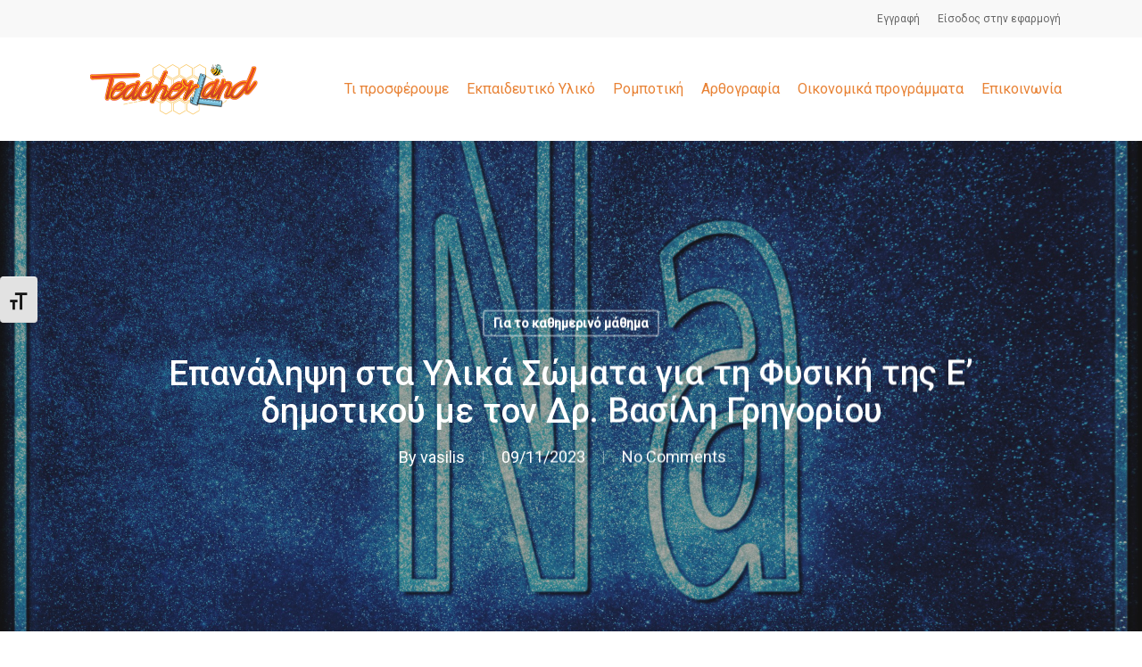

--- FILE ---
content_type: text/html; charset=UTF-8
request_url: https://www.teacherland.gr/2023/11/09/%CF%85%CE%BB%CE%B9%CE%BA%CE%AC-%CF%83%CF%8E%CE%BC%CE%B1%CF%84%CE%B1-%CF%86%CF%85%CF%83%CE%B9%CE%BA%CE%AE-%CF%84%CE%B7%CF%82-%CE%B5-%CE%B4%CE%B7%CE%BC%CE%BF%CF%84%CE%B9-2/
body_size: 78457
content:
<!doctype html>
<html lang="el" class="no-js">
<head>
	<meta charset="UTF-8">
	<meta name="viewport" content="width=device-width, initial-scale=1, maximum-scale=1, user-scalable=0" />
	<!-- This site is optimized with the Yoast SEO plugin v16.1.1 - https://yoast.com/wordpress/plugins/seo/ -->
	<title>Επανάληψη Υλικά Σώματα Φυσική της Ε δημοτικού με τον Δρ. Βασίλη Γρηγορίου</title>
	<meta name="description" content="Μια επανάληψη στην ενότητα που αφορά τα υλικά σώματα στα Φυσικά της πέμπτης. Περιλαμβάνει έννοιες όπως η μάζα, ο όγκος και η πυκνότητα. Ότι πρέπει για μια γρήγορη επανάληψη για κάθε διαγώνισμα στην ενότητα!" />
	<meta name="robots" content="index, follow, max-snippet:-1, max-image-preview:large, max-video-preview:-1" />
	<link rel="canonical" href="https://www.teacherland.gr/2023/11/09/υλικά-σώματα-φυσική-της-ε-δημοτι-2/" />
	<meta property="og:locale" content="el_GR" />
	<meta property="og:type" content="article" />
	<meta property="og:title" content="Επανάληψη Υλικά Σώματα Φυσική της Ε δημοτικού με τον Δρ. Βασίλη Γρηγορίου" />
	<meta property="og:description" content="Μια επανάληψη στην ενότητα που αφορά τα υλικά σώματα στα Φυσικά της πέμπτης. Περιλαμβάνει έννοιες όπως η μάζα, ο όγκος και η πυκνότητα. Ότι πρέπει για μια γρήγορη επανάληψη για κάθε διαγώνισμα στην ενότητα!" />
	<meta property="og:url" content="https://www.teacherland.gr/2023/11/09/υλικά-σώματα-φυσική-της-ε-δημοτι-2/" />
	<meta property="og:site_name" content="Teacherland:" />
	<meta property="article:publisher" content="https://www.facebook.com/teacherland.gr" />
	<meta property="article:published_time" content="2023-11-09T10:29:41+00:00" />
	<meta property="article:modified_time" content="2023-11-05T15:21:17+00:00" />
	<meta property="og:image" content="https://www.teacherland.gr/wp-content/uploads/2023/11/επανάληψη-υλικά-σώματα-scaled.jpg" />
	<meta property="og:image:width" content="2560" />
	<meta property="og:image:height" content="2560" />
	<meta name="twitter:card" content="summary_large_image" />
	<meta name="twitter:label1" content="Συντάχθηκε από">
	<meta name="twitter:data1" content="vasilis">
	<meta name="twitter:label2" content="εκτιμώμενος χρόνος διαβάσματος">
	<meta name="twitter:data2" content="1 λεπτό">
	<script type="application/ld+json" class="yoast-schema-graph">{"@context":"https://schema.org","@graph":[{"@type":"Organization","@id":"https://www.teacherland.gr/#organization","name":"teacherland.gr","url":"https://www.teacherland.gr/","sameAs":["https://www.facebook.com/teacherland.gr","https://www.instagram.com/teacherlandedu/","https://www.youtube.com/teacherlandeducation"],"logo":{"@type":"ImageObject","@id":"https://www.teacherland.gr/#logo","inLanguage":"el","url":"https://i0.wp.com/www.teacherland.gr/wp-content/uploads/2020/03/logo.png?fit=419%2C120&ssl=1","contentUrl":"https://i0.wp.com/www.teacherland.gr/wp-content/uploads/2020/03/logo.png?fit=419%2C120&ssl=1","width":419,"height":120,"caption":"teacherland.gr"},"image":{"@id":"https://www.teacherland.gr/#logo"}},{"@type":"WebSite","@id":"https://www.teacherland.gr/#website","url":"https://www.teacherland.gr/","name":"Teacherland:","description":"\u0395\u03ba\u03c0\u03b1\u03b9\u03b4\u03b5\u03c5\u03c4\u03b9\u03ba\u03cc \u03a5\u03bb\u03b9\u03ba\u03cc \u03b3\u03b9\u03b1 \u03bc\u03b1\u03b8\u03b7\u03c4\u03ad\u03c2 \u03b3\u03b9\u03b1 \u03b5\u03ba\u03c0\u03b1\u03b9\u03b4\u03b5\u03c5\u03c4\u03b9\u03ba\u03bf\u03cd\u03c2, \u03c1\u03bf\u03bc\u03c0\u03bf\u03c4\u03b9\u03ba\u03ae","publisher":{"@id":"https://www.teacherland.gr/#organization"},"potentialAction":[{"@type":"SearchAction","target":"https://www.teacherland.gr/?s={search_term_string}","query-input":"required name=search_term_string"}],"inLanguage":"el"},{"@type":"ImageObject","@id":"https://www.teacherland.gr/2023/11/09/%cf%85%ce%bb%ce%b9%ce%ba%ce%ac-%cf%83%cf%8e%ce%bc%ce%b1%cf%84%ce%b1-%cf%86%cf%85%cf%83%ce%b9%ce%ba%ce%ae-%cf%84%ce%b7%cf%82-%ce%b5-%ce%b4%ce%b7%ce%bc%ce%bf%cf%84%ce%b9-2/#primaryimage","inLanguage":"el","url":"https://www.teacherland.gr/wp-content/uploads/2023/11/\u03b5\u03c0\u03b1\u03bd\u03ac\u03bb\u03b7\u03c8\u03b7-\u03c5\u03bb\u03b9\u03ba\u03ac-\u03c3\u03ce\u03bc\u03b1\u03c4\u03b1-scaled.jpg","contentUrl":"https://www.teacherland.gr/wp-content/uploads/2023/11/\u03b5\u03c0\u03b1\u03bd\u03ac\u03bb\u03b7\u03c8\u03b7-\u03c5\u03bb\u03b9\u03ba\u03ac-\u03c3\u03ce\u03bc\u03b1\u03c4\u03b1-scaled.jpg","width":2560,"height":2560,"caption":"\u039f \u0392\u03b1\u03c3\u03af\u03bb\u03b7 \u0393\u03c1\u03b7\u03b3\u03bf\u03c1\u03af\u03bf\u03c5 \u03b5\u03be\u03b7\u03b3\u03b5\u03af \u03c3\u03b5 \u03ad\u03bd\u03b1 \u03b2\u03b9\u03bd\u03c4\u03b5\u03bf\u03bc\u03ac\u03b8\u03b7\u03bc\u03b1 \u03c4\u03b1 \u03c5\u03bb\u03b9\u03ba\u03ac \u03c3\u03ce\u03bc\u03b1\u03c4\u03b1, \u03c4\u03bf\u03bd \u03cc\u03b3\u03ba\u03bf, \u03c4\u03b7 \u03bc\u03ac\u03b6\u03b1, \u03c4\u03b7\u03bd \u03c0\u03c5\u03ba\u03bd\u03cc\u03c4\u03b7\u03c4\u03b1"},{"@type":"WebPage","@id":"https://www.teacherland.gr/2023/11/09/%cf%85%ce%bb%ce%b9%ce%ba%ce%ac-%cf%83%cf%8e%ce%bc%ce%b1%cf%84%ce%b1-%cf%86%cf%85%cf%83%ce%b9%ce%ba%ce%ae-%cf%84%ce%b7%cf%82-%ce%b5-%ce%b4%ce%b7%ce%bc%ce%bf%cf%84%ce%b9-2/#webpage","url":"https://www.teacherland.gr/2023/11/09/%cf%85%ce%bb%ce%b9%ce%ba%ce%ac-%cf%83%cf%8e%ce%bc%ce%b1%cf%84%ce%b1-%cf%86%cf%85%cf%83%ce%b9%ce%ba%ce%ae-%cf%84%ce%b7%cf%82-%ce%b5-%ce%b4%ce%b7%ce%bc%ce%bf%cf%84%ce%b9-2/","name":"\u0395\u03c0\u03b1\u03bd\u03ac\u03bb\u03b7\u03c8\u03b7 \u03a5\u03bb\u03b9\u03ba\u03ac \u03a3\u03ce\u03bc\u03b1\u03c4\u03b1 \u03a6\u03c5\u03c3\u03b9\u03ba\u03ae \u03c4\u03b7\u03c2 \u0395 \u03b4\u03b7\u03bc\u03bf\u03c4\u03b9\u03ba\u03bf\u03cd \u03bc\u03b5 \u03c4\u03bf\u03bd \u0394\u03c1. \u0392\u03b1\u03c3\u03af\u03bb\u03b7 \u0393\u03c1\u03b7\u03b3\u03bf\u03c1\u03af\u03bf\u03c5","isPartOf":{"@id":"https://www.teacherland.gr/#website"},"primaryImageOfPage":{"@id":"https://www.teacherland.gr/2023/11/09/%cf%85%ce%bb%ce%b9%ce%ba%ce%ac-%cf%83%cf%8e%ce%bc%ce%b1%cf%84%ce%b1-%cf%86%cf%85%cf%83%ce%b9%ce%ba%ce%ae-%cf%84%ce%b7%cf%82-%ce%b5-%ce%b4%ce%b7%ce%bc%ce%bf%cf%84%ce%b9-2/#primaryimage"},"datePublished":"2023-11-09T10:29:41+00:00","dateModified":"2023-11-05T15:21:17+00:00","description":"\u039c\u03b9\u03b1 \u03b5\u03c0\u03b1\u03bd\u03ac\u03bb\u03b7\u03c8\u03b7 \u03c3\u03c4\u03b7\u03bd \u03b5\u03bd\u03cc\u03c4\u03b7\u03c4\u03b1 \u03c0\u03bf\u03c5 \u03b1\u03c6\u03bf\u03c1\u03ac \u03c4\u03b1 \u03c5\u03bb\u03b9\u03ba\u03ac \u03c3\u03ce\u03bc\u03b1\u03c4\u03b1 \u03c3\u03c4\u03b1 \u03a6\u03c5\u03c3\u03b9\u03ba\u03ac \u03c4\u03b7\u03c2 \u03c0\u03ad\u03bc\u03c0\u03c4\u03b7\u03c2. \u03a0\u03b5\u03c1\u03b9\u03bb\u03b1\u03bc\u03b2\u03ac\u03bd\u03b5\u03b9 \u03ad\u03bd\u03bd\u03bf\u03b9\u03b5\u03c2 \u03cc\u03c0\u03c9\u03c2 \u03b7 \u03bc\u03ac\u03b6\u03b1, \u03bf \u03cc\u03b3\u03ba\u03bf\u03c2 \u03ba\u03b1\u03b9 \u03b7 \u03c0\u03c5\u03ba\u03bd\u03cc\u03c4\u03b7\u03c4\u03b1. \u038c\u03c4\u03b9 \u03c0\u03c1\u03ad\u03c0\u03b5\u03b9 \u03b3\u03b9\u03b1 \u03bc\u03b9\u03b1 \u03b3\u03c1\u03ae\u03b3\u03bf\u03c1\u03b7 \u03b5\u03c0\u03b1\u03bd\u03ac\u03bb\u03b7\u03c8\u03b7 \u03b3\u03b9\u03b1 \u03ba\u03ac\u03b8\u03b5 \u03b4\u03b9\u03b1\u03b3\u03ce\u03bd\u03b9\u03c3\u03bc\u03b1 \u03c3\u03c4\u03b7\u03bd \u03b5\u03bd\u03cc\u03c4\u03b7\u03c4\u03b1!","breadcrumb":{"@id":"https://www.teacherland.gr/2023/11/09/%cf%85%ce%bb%ce%b9%ce%ba%ce%ac-%cf%83%cf%8e%ce%bc%ce%b1%cf%84%ce%b1-%cf%86%cf%85%cf%83%ce%b9%ce%ba%ce%ae-%cf%84%ce%b7%cf%82-%ce%b5-%ce%b4%ce%b7%ce%bc%ce%bf%cf%84%ce%b9-2/#breadcrumb"},"inLanguage":"el","potentialAction":[{"@type":"ReadAction","target":["https://www.teacherland.gr/2023/11/09/%cf%85%ce%bb%ce%b9%ce%ba%ce%ac-%cf%83%cf%8e%ce%bc%ce%b1%cf%84%ce%b1-%cf%86%cf%85%cf%83%ce%b9%ce%ba%ce%ae-%cf%84%ce%b7%cf%82-%ce%b5-%ce%b4%ce%b7%ce%bc%ce%bf%cf%84%ce%b9-2/"]}]},{"@type":"BreadcrumbList","@id":"https://www.teacherland.gr/2023/11/09/%cf%85%ce%bb%ce%b9%ce%ba%ce%ac-%cf%83%cf%8e%ce%bc%ce%b1%cf%84%ce%b1-%cf%86%cf%85%cf%83%ce%b9%ce%ba%ce%ae-%cf%84%ce%b7%cf%82-%ce%b5-%ce%b4%ce%b7%ce%bc%ce%bf%cf%84%ce%b9-2/#breadcrumb","itemListElement":[{"@type":"ListItem","position":1,"item":{"@type":"WebPage","@id":"https://www.teacherland.gr/","url":"https://www.teacherland.gr/","name":"\u0391\u03c1\u03c7\u03b9\u03ba\u03ae"}},{"@type":"ListItem","position":2,"item":{"@type":"WebPage","@id":"https://www.teacherland.gr/2023/11/09/%cf%85%ce%bb%ce%b9%ce%ba%ce%ac-%cf%83%cf%8e%ce%bc%ce%b1%cf%84%ce%b1-%cf%86%cf%85%cf%83%ce%b9%ce%ba%ce%ae-%cf%84%ce%b7%cf%82-%ce%b5-%ce%b4%ce%b7%ce%bc%ce%bf%cf%84%ce%b9-2/","url":"https://www.teacherland.gr/2023/11/09/%cf%85%ce%bb%ce%b9%ce%ba%ce%ac-%cf%83%cf%8e%ce%bc%ce%b1%cf%84%ce%b1-%cf%86%cf%85%cf%83%ce%b9%ce%ba%ce%ae-%cf%84%ce%b7%cf%82-%ce%b5-%ce%b4%ce%b7%ce%bc%ce%bf%cf%84%ce%b9-2/","name":"\u0395\u03c0\u03b1\u03bd\u03ac\u03bb\u03b7\u03c8\u03b7 \u03c3\u03c4\u03b1 \u03a5\u03bb\u03b9\u03ba\u03ac \u03a3\u03ce\u03bc\u03b1\u03c4\u03b1 \u03b3\u03b9\u03b1 \u03c4\u03b7 \u03a6\u03c5\u03c3\u03b9\u03ba\u03ae \u03c4\u03b7\u03c2 \u0395&#8217; \u03b4\u03b7\u03bc\u03bf\u03c4\u03b9\u03ba\u03bf\u03cd \u03bc\u03b5 \u03c4\u03bf\u03bd \u0394\u03c1. \u0392\u03b1\u03c3\u03af\u03bb\u03b7 \u0393\u03c1\u03b7\u03b3\u03bf\u03c1\u03af\u03bf\u03c5"}}]},{"@type":"Article","@id":"https://www.teacherland.gr/2023/11/09/%cf%85%ce%bb%ce%b9%ce%ba%ce%ac-%cf%83%cf%8e%ce%bc%ce%b1%cf%84%ce%b1-%cf%86%cf%85%cf%83%ce%b9%ce%ba%ce%ae-%cf%84%ce%b7%cf%82-%ce%b5-%ce%b4%ce%b7%ce%bc%ce%bf%cf%84%ce%b9-2/#article","isPartOf":{"@id":"https://www.teacherland.gr/2023/11/09/%cf%85%ce%bb%ce%b9%ce%ba%ce%ac-%cf%83%cf%8e%ce%bc%ce%b1%cf%84%ce%b1-%cf%86%cf%85%cf%83%ce%b9%ce%ba%ce%ae-%cf%84%ce%b7%cf%82-%ce%b5-%ce%b4%ce%b7%ce%bc%ce%bf%cf%84%ce%b9-2/#webpage"},"author":{"@id":"https://www.teacherland.gr/#/schema/person/6ec3052430dec29794992a37a5a1bcfb"},"headline":"\u0395\u03c0\u03b1\u03bd\u03ac\u03bb\u03b7\u03c8\u03b7 \u03c3\u03c4\u03b1 \u03a5\u03bb\u03b9\u03ba\u03ac \u03a3\u03ce\u03bc\u03b1\u03c4\u03b1 \u03b3\u03b9\u03b1 \u03c4\u03b7 \u03a6\u03c5\u03c3\u03b9\u03ba\u03ae \u03c4\u03b7\u03c2 \u0395&#8217; \u03b4\u03b7\u03bc\u03bf\u03c4\u03b9\u03ba\u03bf\u03cd \u03bc\u03b5 \u03c4\u03bf\u03bd \u0394\u03c1. \u0392\u03b1\u03c3\u03af\u03bb\u03b7 \u0393\u03c1\u03b7\u03b3\u03bf\u03c1\u03af\u03bf\u03c5","datePublished":"2023-11-09T10:29:41+00:00","dateModified":"2023-11-05T15:21:17+00:00","mainEntityOfPage":{"@id":"https://www.teacherland.gr/2023/11/09/%cf%85%ce%bb%ce%b9%ce%ba%ce%ac-%cf%83%cf%8e%ce%bc%ce%b1%cf%84%ce%b1-%cf%86%cf%85%cf%83%ce%b9%ce%ba%ce%ae-%cf%84%ce%b7%cf%82-%ce%b5-%ce%b4%ce%b7%ce%bc%ce%bf%cf%84%ce%b9-2/#webpage"},"publisher":{"@id":"https://www.teacherland.gr/#organization"},"image":{"@id":"https://www.teacherland.gr/2023/11/09/%cf%85%ce%bb%ce%b9%ce%ba%ce%ac-%cf%83%cf%8e%ce%bc%ce%b1%cf%84%ce%b1-%cf%86%cf%85%cf%83%ce%b9%ce%ba%ce%ae-%cf%84%ce%b7%cf%82-%ce%b5-%ce%b4%ce%b7%ce%bc%ce%bf%cf%84%ce%b9-2/#primaryimage"},"keywords":"\u03b2\u03b9\u03bd\u03c4\u03b5\u03bf\u03bc\u03ac\u03b8\u03b7\u03bc\u03b1,\u0393\u03c1\u03b7\u03b3\u03bf\u03c1\u03af\u03bf\u03c5,\u03c6\u03c5\u03c3\u03b9\u03ba\u03ae","articleSection":"\u0393\u03b9\u03b1 \u03c4\u03bf \u03ba\u03b1\u03b8\u03b7\u03bc\u03b5\u03c1\u03b9\u03bd\u03cc \u03bc\u03ac\u03b8\u03b7\u03bc\u03b1","inLanguage":"el"},{"@type":"Person","@id":"https://www.teacherland.gr/#/schema/person/6ec3052430dec29794992a37a5a1bcfb","name":"vasilis","image":{"@type":"ImageObject","@id":"https://www.teacherland.gr/#personlogo","inLanguage":"el","url":"https://secure.gravatar.com/avatar/c614f58ff63980c98d0475e31681838b?s=96&d=mm&r=g","contentUrl":"https://secure.gravatar.com/avatar/c614f58ff63980c98d0475e31681838b?s=96&d=mm&r=g","caption":"vasilis"}}]}</script>
	<!-- / Yoast SEO plugin. -->


<link rel='dns-prefetch' href='//fonts.googleapis.com' />
<link rel='dns-prefetch' href='//s.w.org' />
<link rel="alternate" type="application/rss+xml" title="Ροή RSS &raquo; Teacherland:" href="https://www.teacherland.gr/feed/" />
<link rel="alternate" type="application/rss+xml" title="Ροή Σχολίων &raquo; Teacherland:" href="https://www.teacherland.gr/comments/feed/" />
<link rel="alternate" type="application/rss+xml" title="Ροή Σχολίων Επανάληψη στα Υλικά Σώματα για τη Φυσική της Ε&#8217; δημοτικού με τον Δρ. Βασίλη Γρηγορίου &raquo; Teacherland:" href="https://www.teacherland.gr/2023/11/09/%cf%85%ce%bb%ce%b9%ce%ba%ce%ac-%cf%83%cf%8e%ce%bc%ce%b1%cf%84%ce%b1-%cf%86%cf%85%cf%83%ce%b9%ce%ba%ce%ae-%cf%84%ce%b7%cf%82-%ce%b5-%ce%b4%ce%b7%ce%bc%ce%bf%cf%84%ce%b9-2/feed/" />
		<script type="text/javascript">
			window._wpemojiSettings = {"baseUrl":"https:\/\/s.w.org\/images\/core\/emoji\/13.0.0\/72x72\/","ext":".png","svgUrl":"https:\/\/s.w.org\/images\/core\/emoji\/13.0.0\/svg\/","svgExt":".svg","source":{"concatemoji":"https:\/\/www.teacherland.gr\/wp-includes\/js\/wp-emoji-release.min.js?ver=5.5.17"}};
			!function(e,a,t){var n,r,o,i=a.createElement("canvas"),p=i.getContext&&i.getContext("2d");function s(e,t){var a=String.fromCharCode;p.clearRect(0,0,i.width,i.height),p.fillText(a.apply(this,e),0,0);e=i.toDataURL();return p.clearRect(0,0,i.width,i.height),p.fillText(a.apply(this,t),0,0),e===i.toDataURL()}function c(e){var t=a.createElement("script");t.src=e,t.defer=t.type="text/javascript",a.getElementsByTagName("head")[0].appendChild(t)}for(o=Array("flag","emoji"),t.supports={everything:!0,everythingExceptFlag:!0},r=0;r<o.length;r++)t.supports[o[r]]=function(e){if(!p||!p.fillText)return!1;switch(p.textBaseline="top",p.font="600 32px Arial",e){case"flag":return s([127987,65039,8205,9895,65039],[127987,65039,8203,9895,65039])?!1:!s([55356,56826,55356,56819],[55356,56826,8203,55356,56819])&&!s([55356,57332,56128,56423,56128,56418,56128,56421,56128,56430,56128,56423,56128,56447],[55356,57332,8203,56128,56423,8203,56128,56418,8203,56128,56421,8203,56128,56430,8203,56128,56423,8203,56128,56447]);case"emoji":return!s([55357,56424,8205,55356,57212],[55357,56424,8203,55356,57212])}return!1}(o[r]),t.supports.everything=t.supports.everything&&t.supports[o[r]],"flag"!==o[r]&&(t.supports.everythingExceptFlag=t.supports.everythingExceptFlag&&t.supports[o[r]]);t.supports.everythingExceptFlag=t.supports.everythingExceptFlag&&!t.supports.flag,t.DOMReady=!1,t.readyCallback=function(){t.DOMReady=!0},t.supports.everything||(n=function(){t.readyCallback()},a.addEventListener?(a.addEventListener("DOMContentLoaded",n,!1),e.addEventListener("load",n,!1)):(e.attachEvent("onload",n),a.attachEvent("onreadystatechange",function(){"complete"===a.readyState&&t.readyCallback()})),(n=t.source||{}).concatemoji?c(n.concatemoji):n.wpemoji&&n.twemoji&&(c(n.twemoji),c(n.wpemoji)))}(window,document,window._wpemojiSettings);
		</script>
		<style type="text/css">
img.wp-smiley,
img.emoji {
	display: inline !important;
	border: none !important;
	box-shadow: none !important;
	height: 1em !important;
	width: 1em !important;
	margin: 0 .07em !important;
	vertical-align: -0.1em !important;
	background: none !important;
	padding: 0 !important;
}
</style>
	<link rel='stylesheet' id='wp-block-library-css'  href='https://www.teacherland.gr/wp-includes/css/dist/block-library/style.min.css?ver=5.5.17' type='text/css' media='all' />
<link rel='stylesheet' id='ui-font-css'  href='https://www.teacherland.gr/wp-content/plugins/wp-accessibility/toolbar/fonts/css/a11y-toolbar.css?ver=1.7.7' type='text/css' media='all' />
<link rel='stylesheet' id='ui-a11y-css'  href='https://www.teacherland.gr/wp-content/plugins/wp-accessibility/toolbar/css/a11y.css?ver=1.7.7' type='text/css' media='all' />
<link rel='stylesheet' id='ui-fontsize.css-css'  href='https://www.teacherland.gr/wp-content/plugins/wp-accessibility/toolbar/css/a11y-fontsize.css?ver=1.7.7' type='text/css' media='all' />
<style id='ui-fontsize.css-inline-css' type='text/css'>
html { --wpa-font-size: clamp( 24px, 1.5rem, 36px ); --wpa-h1-size : clamp( 48px, 3rem, 72px ); --wpa-h2-size : clamp( 40px, 2.5rem, 60px ); --wpa-h3-size : clamp( 32px, 2rem, 48px ); --wpa-h4-size : clamp( 28px, 1.75rem, 42px ); --wpa-sub-list-size: 1.1em; --wpa-sub-sub-list-size: 1em; } 
</style>
<link rel='stylesheet' id='wpa-style-css'  href='https://www.teacherland.gr/wp-content/plugins/wp-accessibility/css/wpa-style.css?ver=1.7.7' type='text/css' media='all' />
<style id='wpa-style-inline-css' type='text/css'>

.wpa-visible-ltr#skiplinks a,  .wpa-visible-ltr#skiplinks a:visited {
	
}
.wpa-visible-ltr#skiplinks a:active, .wpa-visible-ltr#skiplinks a:hover, .wpa-visible-ltr#skiplinks a:focus {
	
}
	:root { --admin-bar-top : 7px; }
</style>
<link rel='stylesheet' id='font-awesome-css'  href='https://www.teacherland.gr/wp-content/themes/salient/css/font-awesome-legacy.min.css?ver=4.7.1' type='text/css' media='all' />
<link rel='stylesheet' id='salient-grid-system-css'  href='https://www.teacherland.gr/wp-content/themes/salient/css/build/grid-system.css?ver=15.0.4' type='text/css' media='all' />
<link rel='stylesheet' id='main-styles-css'  href='https://www.teacherland.gr/wp-content/themes/salient/css/build/style.css?ver=15.0.4' type='text/css' media='all' />
<link rel='stylesheet' id='nectar-header-secondary-nav-css'  href='https://www.teacherland.gr/wp-content/themes/salient/css/build/header/header-secondary-nav.css?ver=15.0.4' type='text/css' media='all' />
<link rel='stylesheet' id='nectar-single-styles-css'  href='https://www.teacherland.gr/wp-content/themes/salient/css/build/single.css?ver=15.0.4' type='text/css' media='all' />
<link rel='stylesheet' id='nectar_default_font_open_sans-css'  href='https://fonts.googleapis.com/css?family=Open+Sans%3A300%2C400%2C600%2C700&#038;subset=latin%2Clatin-ext' type='text/css' media='all' />
<link rel='stylesheet' id='responsive-css'  href='https://www.teacherland.gr/wp-content/themes/salient/css/build/responsive.css?ver=15.0.4' type='text/css' media='all' />
<link rel='stylesheet' id='skin-material-css'  href='https://www.teacherland.gr/wp-content/themes/salient/css/build/skin-material.css?ver=15.0.4' type='text/css' media='all' />
<link rel='stylesheet' id='salient-wp-menu-dynamic-css'  href='https://www.teacherland.gr/wp-content/uploads/salient/menu-dynamic.css?ver=69024' type='text/css' media='all' />
<link rel='stylesheet' id='js_composer_front-css'  href='https://www.teacherland.gr/wp-content/plugins/js_composer_salient/assets/css/js_composer.min.css?ver=6.9.1' type='text/css' media='all' />
<link rel='stylesheet' id='dynamic-css-css'  href='https://www.teacherland.gr/wp-content/themes/salient/css/salient-dynamic-styles.css?ver=6435' type='text/css' media='all' />
<style id='dynamic-css-inline-css' type='text/css'>
#page-header-bg[data-post-hs="default_minimal"] .inner-wrap{text-align:center}#page-header-bg[data-post-hs="default_minimal"] .inner-wrap >a,.material #page-header-bg.fullscreen-header .inner-wrap >a{color:#fff;font-weight:600;border:2px solid rgba(255,255,255,0.4);padding:4px 10px;margin:5px 6px 0 5px;display:inline-block;transition:all 0.2s ease;-webkit-transition:all 0.2s ease;font-size:14px;line-height:18px}body.material #page-header-bg.fullscreen-header .inner-wrap >a{margin-bottom:15px;}body.material #page-header-bg.fullscreen-header .inner-wrap >a{border:none;padding:6px 10px}body[data-button-style^="rounded"] #page-header-bg[data-post-hs="default_minimal"] .inner-wrap >a,body[data-button-style^="rounded"].material #page-header-bg.fullscreen-header .inner-wrap >a{border-radius:100px}body.single [data-post-hs="default_minimal"] #single-below-header span,body.single .heading-title[data-header-style="default_minimal"] #single-below-header span{line-height:14px;}#page-header-bg[data-post-hs="default_minimal"] #single-below-header{text-align:center;position:relative;z-index:100}#page-header-bg[data-post-hs="default_minimal"] #single-below-header span{float:none;display:inline-block}#page-header-bg[data-post-hs="default_minimal"] .inner-wrap >a:hover,#page-header-bg[data-post-hs="default_minimal"] .inner-wrap >a:focus{border-color:transparent}#page-header-bg.fullscreen-header .avatar,#page-header-bg[data-post-hs="default_minimal"] .avatar{border-radius:100%}#page-header-bg.fullscreen-header .meta-author span,#page-header-bg[data-post-hs="default_minimal"] .meta-author span{display:block}#page-header-bg.fullscreen-header .meta-author img{margin-bottom:0;height:50px;width:auto}#page-header-bg[data-post-hs="default_minimal"] .meta-author img{margin-bottom:0;height:40px;width:auto}#page-header-bg[data-post-hs="default_minimal"] .author-section{position:absolute;bottom:30px}#page-header-bg.fullscreen-header .meta-author,#page-header-bg[data-post-hs="default_minimal"] .meta-author{font-size:18px}#page-header-bg.fullscreen-header .author-section .meta-date,#page-header-bg[data-post-hs="default_minimal"] .author-section .meta-date{font-size:12px;color:rgba(255,255,255,0.8)}#page-header-bg.fullscreen-header .author-section .meta-date i{font-size:12px}#page-header-bg[data-post-hs="default_minimal"] .author-section .meta-date i{font-size:11px;line-height:14px}#page-header-bg[data-post-hs="default_minimal"] .author-section .avatar-post-info{position:relative;top:-5px}#page-header-bg.fullscreen-header .author-section a,#page-header-bg[data-post-hs="default_minimal"] .author-section a{display:block;margin-bottom:-2px}#page-header-bg[data-post-hs="default_minimal"] .author-section a{font-size:14px;line-height:14px}#page-header-bg.fullscreen-header .author-section a:hover,#page-header-bg[data-post-hs="default_minimal"] .author-section a:hover{color:rgba(255,255,255,0.85)!important}#page-header-bg.fullscreen-header .author-section,#page-header-bg[data-post-hs="default_minimal"] .author-section{width:100%;z-index:10;text-align:center}#page-header-bg.fullscreen-header .author-section{margin-top:25px;}#page-header-bg.fullscreen-header .author-section span,#page-header-bg[data-post-hs="default_minimal"] .author-section span{padding-left:0;line-height:20px;font-size:20px}#page-header-bg.fullscreen-header .author-section .avatar-post-info,#page-header-bg[data-post-hs="default_minimal"] .author-section .avatar-post-info{margin-left:10px}#page-header-bg.fullscreen-header .author-section .avatar-post-info,#page-header-bg.fullscreen-header .author-section .meta-author,#page-header-bg[data-post-hs="default_minimal"] .author-section .avatar-post-info,#page-header-bg[data-post-hs="default_minimal"] .author-section .meta-author{text-align:left;display:inline-block;top:9px}@media only screen and (min-width :690px) and (max-width :999px){body.single-post #page-header-bg[data-post-hs="default_minimal"]{padding-top:10%;padding-bottom:10%;}}@media only screen and (max-width :690px){#ajax-content-wrap #page-header-bg[data-post-hs="default_minimal"] #single-below-header span:not(.rich-snippet-hidden),#ajax-content-wrap .row.heading-title[data-header-style="default_minimal"] .col.section-title span.meta-category{display:inline-block;}.container-wrap[data-remove-post-comment-number="0"][data-remove-post-author="0"][data-remove-post-date="0"] .heading-title[data-header-style="default_minimal"] #single-below-header > span,#page-header-bg[data-post-hs="default_minimal"] .span_6[data-remove-post-comment-number="0"][data-remove-post-author="0"][data-remove-post-date="0"] #single-below-header > span{padding:0 8px;}.container-wrap[data-remove-post-comment-number="0"][data-remove-post-author="0"][data-remove-post-date="0"] .heading-title[data-header-style="default_minimal"] #single-below-header span,#page-header-bg[data-post-hs="default_minimal"] .span_6[data-remove-post-comment-number="0"][data-remove-post-author="0"][data-remove-post-date="0"] #single-below-header span{font-size:13px;line-height:10px;}.material #page-header-bg.fullscreen-header .author-section{margin-top:5px;}#page-header-bg.fullscreen-header .author-section{bottom:20px;}#page-header-bg.fullscreen-header .author-section .meta-date:not(.updated){margin-top:-4px;display:block;}#page-header-bg.fullscreen-header .author-section .avatar-post-info{margin:10px 0 0 0;}}#page-header-bg h1,#page-header-bg .subheader,.nectar-box-roll .overlaid-content h1,.nectar-box-roll .overlaid-content .subheader,#page-header-bg #portfolio-nav a i,body .section-title #portfolio-nav a:hover i,.page-header-no-bg h1,.page-header-no-bg span,#page-header-bg #portfolio-nav a i,#page-header-bg span,#page-header-bg #single-below-header a:hover,#page-header-bg #single-below-header a:focus,#page-header-bg.fullscreen-header .author-section a{color:#ffffff!important;}body #page-header-bg .pinterest-share i,body #page-header-bg .facebook-share i,body #page-header-bg .linkedin-share i,body #page-header-bg .twitter-share i,body #page-header-bg .google-plus-share i,body #page-header-bg .icon-salient-heart,body #page-header-bg .icon-salient-heart-2{color:#ffffff;}#page-header-bg[data-post-hs="default_minimal"] .inner-wrap > a:not(:hover){color:#ffffff;border-color:rgba(255,255,255,0.4);}.single #page-header-bg #single-below-header > span{border-color:rgba(255,255,255,0.4);}body .section-title #portfolio-nav a:hover i{opacity:0.75;}.single #page-header-bg .blog-title #single-meta .nectar-social.hover > div a,.single #page-header-bg .blog-title #single-meta > div a,.single #page-header-bg .blog-title #single-meta ul .n-shortcode a,#page-header-bg .blog-title #single-meta .nectar-social.hover .share-btn{border-color:rgba(255,255,255,0.4);}.single #page-header-bg .blog-title #single-meta .nectar-social.hover > div a:hover,#page-header-bg .blog-title #single-meta .nectar-social.hover .share-btn:hover,.single #page-header-bg .blog-title #single-meta div > a:hover,.single #page-header-bg .blog-title #single-meta ul .n-shortcode a:hover,.single #page-header-bg .blog-title #single-meta ul li:not(.meta-share-count):hover > a{border-color:rgba(255,255,255,1);}.single #page-header-bg #single-meta div span,.single #page-header-bg #single-meta > div a,.single #page-header-bg #single-meta > div i{color:#ffffff!important;}.single #page-header-bg #single-meta ul .meta-share-count .nectar-social a i{color:rgba(255,255,255,0.7)!important;}.single #page-header-bg #single-meta ul .meta-share-count .nectar-social a:hover i{color:rgba(255,255,255,1)!important;}@media only screen and (min-width:1000px){body #ajax-content-wrap.no-scroll{min-height:calc(100vh - 158px);height:calc(100vh - 158px)!important;}}@media only screen and (min-width:1000px){#page-header-wrap.fullscreen-header,#page-header-wrap.fullscreen-header #page-header-bg,html:not(.nectar-box-roll-loaded) .nectar-box-roll > #page-header-bg.fullscreen-header,.nectar_fullscreen_zoom_recent_projects,#nectar_fullscreen_rows:not(.afterLoaded) > div{height:calc(100vh - 157px);}.wpb_row.vc_row-o-full-height.top-level,.wpb_row.vc_row-o-full-height.top-level > .col.span_12{min-height:calc(100vh - 157px);}html:not(.nectar-box-roll-loaded) .nectar-box-roll > #page-header-bg.fullscreen-header{top:158px;}.nectar-slider-wrap[data-fullscreen="true"]:not(.loaded),.nectar-slider-wrap[data-fullscreen="true"]:not(.loaded) .swiper-container{height:calc(100vh - 156px)!important;}.admin-bar .nectar-slider-wrap[data-fullscreen="true"]:not(.loaded),.admin-bar .nectar-slider-wrap[data-fullscreen="true"]:not(.loaded) .swiper-container{height:calc(100vh - 156px - 32px)!important;}}.admin-bar[class*="page-template-template-no-header"] .wpb_row.vc_row-o-full-height.top-level,.admin-bar[class*="page-template-template-no-header"] .wpb_row.vc_row-o-full-height.top-level > .col.span_12{min-height:calc(100vh - 32px);}body[class*="page-template-template-no-header"] .wpb_row.vc_row-o-full-height.top-level,body[class*="page-template-template-no-header"] .wpb_row.vc_row-o-full-height.top-level > .col.span_12{min-height:100vh;}@media only screen and (max-width:999px){.using-mobile-browser #nectar_fullscreen_rows:not(.afterLoaded):not([data-mobile-disable="on"]) > div{height:calc(100vh - 136px);}.using-mobile-browser .wpb_row.vc_row-o-full-height.top-level,.using-mobile-browser .wpb_row.vc_row-o-full-height.top-level > .col.span_12,[data-permanent-transparent="1"].using-mobile-browser .wpb_row.vc_row-o-full-height.top-level,[data-permanent-transparent="1"].using-mobile-browser .wpb_row.vc_row-o-full-height.top-level > .col.span_12{min-height:calc(100vh - 136px);}html:not(.nectar-box-roll-loaded) .nectar-box-roll > #page-header-bg.fullscreen-header,.nectar_fullscreen_zoom_recent_projects,.nectar-slider-wrap[data-fullscreen="true"]:not(.loaded),.nectar-slider-wrap[data-fullscreen="true"]:not(.loaded) .swiper-container,#nectar_fullscreen_rows:not(.afterLoaded):not([data-mobile-disable="on"]) > div{height:calc(100vh - 83px);}.wpb_row.vc_row-o-full-height.top-level,.wpb_row.vc_row-o-full-height.top-level > .col.span_12{min-height:calc(100vh - 83px);}body[data-transparent-header="false"] #ajax-content-wrap.no-scroll{min-height:calc(100vh - 83px);height:calc(100vh - 83px);}}.screen-reader-text,.nectar-skip-to-content:not(:focus){border:0;clip:rect(1px,1px,1px,1px);clip-path:inset(50%);height:1px;margin:-1px;overflow:hidden;padding:0;position:absolute!important;width:1px;word-wrap:normal!important;}.row .col img:not([srcset]){width:auto;}.row .col img.img-with-animation.nectar-lazy:not([srcset]){width:100%;}
.rpt_feature
{
    	font-size: 18px !important;
}

.rpt_description
{
    	font-size: 18px !important;
}
</style>
<link rel='stylesheet' id='rpt-css'  href='https://www.teacherland.gr/wp-content/plugins/dk-pricr-responsive-pricing-table/inc/css/rpt_style.min.css?ver=5.1.13' type='text/css' media='all' />
<link rel='stylesheet' id='redux-google-fonts-salient_redux-css'  href='https://fonts.googleapis.com/css?family=Roboto%3A400%2C500&#038;ver=1669880374' type='text/css' media='all' />
<script type='text/javascript' src='https://www.teacherland.gr/wp-includes/js/jquery/jquery.js?ver=1.12.4-wp' id='jquery-core-js'></script>
<script type='text/javascript' src='https://www.teacherland.gr/wp-content/plugins/dk-pricr-responsive-pricing-table/inc/js/rpt.min.js?ver=5.1.13' id='rpt-js'></script>
<script type='text/javascript' src='https://www.teacherland.gr/wp-content/plugins/wp-accessibility/js/fingerprint.min.js?ver=1.7.7' id='wpa-fingerprintjs-js'></script>
<link rel="https://api.w.org/" href="https://www.teacherland.gr/wp-json/" /><link rel="alternate" type="application/json" href="https://www.teacherland.gr/wp-json/wp/v2/posts/3474" /><link rel="EditURI" type="application/rsd+xml" title="RSD" href="https://www.teacherland.gr/xmlrpc.php?rsd" />
<link rel="wlwmanifest" type="application/wlwmanifest+xml" href="https://www.teacherland.gr/wp-includes/wlwmanifest.xml" /> 
<meta name="generator" content="WordPress 5.5.17" />
<link rel='shortlink' href='https://www.teacherland.gr/?p=3474' />
<link rel="alternate" type="application/json+oembed" href="https://www.teacherland.gr/wp-json/oembed/1.0/embed?url=https%3A%2F%2Fwww.teacherland.gr%2F2023%2F11%2F09%2F%25cf%2585%25ce%25bb%25ce%25b9%25ce%25ba%25ce%25ac-%25cf%2583%25cf%258e%25ce%25bc%25ce%25b1%25cf%2584%25ce%25b1-%25cf%2586%25cf%2585%25cf%2583%25ce%25b9%25ce%25ba%25ce%25ae-%25cf%2584%25ce%25b7%25cf%2582-%25ce%25b5-%25ce%25b4%25ce%25b7%25ce%25bc%25ce%25bf%25cf%2584%25ce%25b9-2%2F" />
<link rel="alternate" type="text/xml+oembed" href="https://www.teacherland.gr/wp-json/oembed/1.0/embed?url=https%3A%2F%2Fwww.teacherland.gr%2F2023%2F11%2F09%2F%25cf%2585%25ce%25bb%25ce%25b9%25ce%25ba%25ce%25ac-%25cf%2583%25cf%258e%25ce%25bc%25ce%25b1%25cf%2584%25ce%25b1-%25cf%2586%25cf%2585%25cf%2583%25ce%25b9%25ce%25ba%25ce%25ae-%25cf%2584%25ce%25b7%25cf%2582-%25ce%25b5-%25ce%25b4%25ce%25b7%25ce%25bc%25ce%25bf%25cf%2584%25ce%25b9-2%2F&#038;format=xml" />
<script type="text/javascript"> var root = document.getElementsByTagName( "html" )[0]; root.setAttribute( "class", "js" ); </script><!-- Global site tag (gtag.js) - Google Analytics -->
<script async src="https://www.googletagmanager.com/gtag/js?id=UA-67837630-1"></script>
<script>
  window.dataLayer = window.dataLayer || [];
  function gtag(){dataLayer.push(arguments);}
  gtag('js', new Date());

  gtag('config', 'UA-67837630-1');
</script><meta name="generator" content="Powered by WPBakery Page Builder - drag and drop page builder for WordPress."/>
<link rel="icon" href="https://www.teacherland.gr/wp-content/uploads/2020/07/cropped-image001-32x32.png" sizes="32x32" />
<link rel="icon" href="https://www.teacherland.gr/wp-content/uploads/2020/07/cropped-image001-192x192.png" sizes="192x192" />
<link rel="apple-touch-icon" href="https://www.teacherland.gr/wp-content/uploads/2020/07/cropped-image001-180x180.png" />
<meta name="msapplication-TileImage" content="https://www.teacherland.gr/wp-content/uploads/2020/07/cropped-image001-270x270.png" />
<noscript><style> .wpb_animate_when_almost_visible { opacity: 1; }</style></noscript></head><body class="post-template-default single single-post postid-3474 single-format-standard wpa-excerpt material wpb-js-composer js-comp-ver-6.9.1 vc_responsive" data-footer-reveal="1" data-footer-reveal-shadow="none" data-header-format="default" data-body-border="off" data-boxed-style="" data-header-breakpoint="1000" data-dropdown-style="minimal" data-cae="easeOutCubic" data-cad="750" data-megamenu-width="contained" data-aie="none" data-ls="fancybox" data-apte="standard" data-hhun="0" data-fancy-form-rcs="default" data-form-style="default" data-form-submit="regular" data-is="minimal" data-button-style="slightly_rounded_shadow" data-user-account-button="false" data-flex-cols="true" data-col-gap="default" data-header-inherit-rc="false" data-header-search="false" data-animated-anchors="true" data-ajax-transitions="false" data-full-width-header="false" data-slide-out-widget-area="true" data-slide-out-widget-area-style="simple" data-user-set-ocm="off" data-loading-animation="none" data-bg-header="true" data-responsive="1" data-ext-responsive="true" data-ext-padding="90" data-header-resize="1" data-header-color="custom" data-transparent-header="false" data-cart="false" data-remove-m-parallax="" data-remove-m-video-bgs="" data-m-animate="0" data-force-header-trans-color="light" data-smooth-scrolling="0" data-permanent-transparent="false" >
	
	<script type="text/javascript">
	 (function(window, document) {

		 if(navigator.userAgent.match(/(Android|iPod|iPhone|iPad|BlackBerry|IEMobile|Opera Mini)/)) {
			 document.body.className += " using-mobile-browser mobile ";
		 }

		 if( !("ontouchstart" in window) ) {

			 var body = document.querySelector("body");
			 var winW = window.innerWidth;
			 var bodyW = body.clientWidth;

			 if (winW > bodyW + 4) {
				 body.setAttribute("style", "--scroll-bar-w: " + (winW - bodyW - 4) + "px");
			 } else {
				 body.setAttribute("style", "--scroll-bar-w: 0px");
			 }
		 }

	 })(window, document);
   </script><a href="#ajax-content-wrap" class="nectar-skip-to-content">Skip to main content</a><div class="ocm-effect-wrap"><div class="ocm-effect-wrap-inner">	
	<div id="header-space"  data-header-mobile-fixed='1'></div> 
	
		<div id="header-outer" data-has-menu="true" data-has-buttons="no" data-header-button_style="default" data-using-pr-menu="false" data-mobile-fixed="1" data-ptnm="false" data-lhe="animated_underline" data-user-set-bg="#ffffff" data-format="default" data-permanent-transparent="false" data-megamenu-rt="0" data-remove-fixed="0" data-header-resize="1" data-cart="false" data-transparency-option="0" data-box-shadow="large" data-shrink-num="6" data-using-secondary="1" data-using-logo="1" data-logo-height="60" data-m-logo-height="60" data-padding="28" data-full-width="false" data-condense="false" >
			
	<div id="header-secondary-outer" class="default" data-mobile="default" data-remove-fixed="0" data-lhe="animated_underline" data-secondary-text="false" data-full-width="false" data-mobile-fixed="1" data-permanent-transparent="false" >
		<div class="container">
			<nav>
									<ul class="sf-menu">
						<li id="menu-item-2462" class="menu-item menu-item-type-custom menu-item-object-custom nectar-regular-menu-item menu-item-2462"><a href="https://app.teacherland.gr/register"><span class="menu-title-text">Εγγραφή</span></a></li>
<li id="menu-item-2461" class="menu-item menu-item-type-custom menu-item-object-custom nectar-regular-menu-item menu-item-2461"><a href="https://app.teacherland.gr/login"><span class="menu-title-text">Είσοδος στην εφαρμογή</span></a></li>
					</ul>
									
			</nav>
		</div>
	</div>
	

<div id="search-outer" class="nectar">
	<div id="search">
		<div class="container">
			 <div id="search-box">
				 <div class="inner-wrap">
					 <div class="col span_12">
						  <form role="search" action="https://www.teacherland.gr/" method="GET">
														 <input type="text" name="s"  value="" aria-label="Search" placeholder="Search" />
							 
						<span>Hit enter to search or ESC to close</span>
												</form>
					</div><!--/span_12-->
				</div><!--/inner-wrap-->
			 </div><!--/search-box-->
			 <div id="close"><a href="#"><span class="screen-reader-text">Close Search</span>
				<span class="close-wrap"> <span class="close-line close-line1"></span> <span class="close-line close-line2"></span> </span>				 </a></div>
		 </div><!--/container-->
	</div><!--/search-->
</div><!--/search-outer-->

<header id="top">
	<div class="container">
		<div class="row">
			<div class="col span_3">
								<a id="logo" href="https://www.teacherland.gr" data-supplied-ml-starting-dark="false" data-supplied-ml-starting="false" data-supplied-ml="false" >
					<img class="stnd skip-lazy default-logo dark-version" width="419" height="120" alt="Teacherland:" src="https://www.teacherland.gr/wp-content/uploads/2020/03/logo.png" srcset="https://www.teacherland.gr/wp-content/uploads/2020/03/logo.png 1x, https://www.teacherland.gr/wp-content/uploads/2020/03/logo.png 2x" />				</a>
							</div><!--/span_3-->

			<div class="col span_9 col_last">
									<div class="nectar-mobile-only mobile-header"><div class="inner"></div></div>
													<div class="slide-out-widget-area-toggle mobile-icon simple" data-custom-color="false" data-icon-animation="simple-transform">
						<div> <a href="#sidewidgetarea" aria-label="Navigation Menu" aria-expanded="false" class="closed">
							<span class="screen-reader-text">Menu</span><span aria-hidden="true"> <i class="lines-button x2"> <i class="lines"></i> </i> </span>
						</a></div>
					</div>
				
									<nav>
													<ul class="sf-menu">
								<li id="menu-item-23" class="menu-item menu-item-type-custom menu-item-object-custom menu-item-has-children nectar-regular-menu-item menu-item-23"><a href="#"><span class="menu-title-text">Τι προσφέρουμε</span></a>
<ul class="sub-menu">
	<li id="menu-item-274" class="menu-item menu-item-type-post_type menu-item-object-page nectar-regular-menu-item menu-item-274"><a href="https://www.teacherland.gr/%ce%b5%ce%ba%cf%80%ce%b1%ce%b9%ce%b4%ce%b5%cf%85%cf%84%ce%b9%ce%ba%cf%8c-%cf%85%ce%bb%ce%b9%ce%ba%cf%8c-%ce%b3%ce%b9%ce%b1-%ce%b3%ce%bf%ce%bd%ce%b5%ce%af%cf%82/"><span class="menu-title-text">Τι προσφέρουμε στους γονείς</span></a></li>
	<li id="menu-item-453" class="menu-item menu-item-type-post_type menu-item-object-page nectar-regular-menu-item menu-item-453"><a href="https://www.teacherland.gr/%cf%84%ce%b9-%cf%80%cf%81%ce%bf%cf%83%cf%86%ce%ad%cf%81%ce%bf%cf%85%ce%bc%ce%b5-%cf%83%cf%84%ce%bf%cf%85%cf%82-%ce%b5%ce%ba%cf%80%ce%b1%ce%b9%ce%b4%ce%b5%cf%85%cf%84%ce%b9%ce%ba%ce%bf%cf%8d%cf%82/"><span class="menu-title-text">Τι προσφέρουμε στους εκπαιδευτικούς</span></a></li>
	<li id="menu-item-275" class="menu-item menu-item-type-post_type menu-item-object-page nectar-regular-menu-item menu-item-275"><a href="https://www.teacherland.gr/%cf%84%ce%b9-%cf%80%cf%81%ce%bf%cf%83%cf%86%ce%ad%cf%81%ce%bf%cf%85%ce%bc%ce%b5-%cf%83%cf%84%ce%b1-%cf%83%cf%87%ce%bf%ce%bb%ce%b5%ce%af%ce%b1/"><span class="menu-title-text">Τι προσφέρουμε στα σχολεία</span></a></li>
</ul>
</li>
<li id="menu-item-22" class="menu-item menu-item-type-custom menu-item-object-custom menu-item-has-children nectar-regular-menu-item menu-item-22"><a href="#"><span class="menu-title-text">Εκπαιδευτικό Υλικό</span></a>
<ul class="sub-menu">
	<li id="menu-item-2147" class="menu-item menu-item-type-post_type menu-item-object-page nectar-regular-menu-item menu-item-2147"><a href="https://www.teacherland.gr/%ce%bd%ce%b7%cf%80%ce%b9%ce%b1%ce%b3%cf%89%ce%b3%ce%b5%ce%af%ce%bf/"><span class="menu-title-text">Νηπιαγωγείο</span></a></li>
	<li id="menu-item-17" class="menu-item menu-item-type-post_type menu-item-object-page nectar-regular-menu-item menu-item-17"><a href="https://www.teacherland.gr/%ce%b1-%ce%b4%ce%b7%ce%bc%ce%bf%cf%84%ce%b9%ce%ba%ce%bf%cf%8d-%ce%b5%ce%ba%cf%80%ce%b1%ce%b9%ce%b4%ce%b5%cf%85%cf%84%ce%b9%ce%ba%cf%8c-%cf%85%ce%bb%ce%b9%ce%ba%cf%8c/"><span class="menu-title-text">Α’ Δημοτικού</span></a></li>
	<li id="menu-item-458" class="menu-item menu-item-type-post_type menu-item-object-page nectar-regular-menu-item menu-item-458"><a href="https://www.teacherland.gr/%ce%b2-%ce%b4%ce%b7%ce%bc%ce%bf%cf%84%ce%b9%ce%ba%ce%bf%cf%8d-%ce%b5%ce%ba%cf%80%ce%b1%ce%b9%ce%b4%ce%b5%cf%85%cf%84%ce%b9%ce%ba%cf%8c-%cf%85%ce%bb%ce%b9%ce%ba%cf%8c/"><span class="menu-title-text">Β’ Δημοτικού</span></a></li>
	<li id="menu-item-457" class="menu-item menu-item-type-post_type menu-item-object-page nectar-regular-menu-item menu-item-457"><a href="https://www.teacherland.gr/%ce%b3-%ce%b4%ce%b7%ce%bc%ce%bf%cf%84%ce%b9%ce%ba%ce%bf%cf%8d-%ce%b5%ce%ba%cf%80%ce%b1%ce%b9%ce%b4%ce%b5%cf%85%cf%84%ce%b9%ce%ba%cf%8c-%cf%85%ce%bb%ce%b9%ce%ba%cf%8c/"><span class="menu-title-text">Γ’ Δημοτικού</span></a></li>
	<li id="menu-item-456" class="menu-item menu-item-type-post_type menu-item-object-page nectar-regular-menu-item menu-item-456"><a href="https://www.teacherland.gr/%ce%b4-%ce%b4%ce%b7%ce%bc%ce%bf%cf%84%ce%b9%ce%ba%ce%bf%cf%8d/"><span class="menu-title-text">Δ’ Δημοτικού</span></a></li>
	<li id="menu-item-455" class="menu-item menu-item-type-post_type menu-item-object-page nectar-regular-menu-item menu-item-455"><a href="https://www.teacherland.gr/%ce%b5-%ce%b4%ce%b7%ce%bc%ce%bf%cf%84%ce%b9%ce%ba%ce%bf%cf%8d/"><span class="menu-title-text">Ε’ Δημοτικού</span></a></li>
	<li id="menu-item-454" class="menu-item menu-item-type-post_type menu-item-object-page nectar-regular-menu-item menu-item-454"><a href="https://www.teacherland.gr/%ce%ad%ce%ba%cf%84%ce%b7-%cf%84%ce%ac%ce%be%ce%b7/"><span class="menu-title-text">Στ’ Δημοτικού</span></a></li>
</ul>
</li>
<li id="menu-item-279" class="menu-item menu-item-type-custom menu-item-object-custom menu-item-has-children nectar-regular-menu-item menu-item-279"><a href="#"><span class="menu-title-text">Ρομποτική</span></a>
<ul class="sub-menu">
	<li id="menu-item-295" class="menu-item menu-item-type-post_type menu-item-object-page nectar-regular-menu-item menu-item-295"><a href="https://www.teacherland.gr/%cf%80%ce%bb%ce%b1%cf%84%cf%86%cf%8c%cf%81%ce%bc%ce%b1-%cf%81%ce%bf%ce%bc%cf%80%ce%bf%cf%84%ce%b9%ce%ba%ce%ae%cf%82-%ce%ba%ce%b1%ce%b9-%cf%80%ce%bb%ce%b7%cf%81%ce%bf%cf%86%ce%bf%cf%81%ce%b9%ce%ba/"><span class="menu-title-text">Η πλατφόρμα</span></a></li>
	<li id="menu-item-281" class="menu-item menu-item-type-post_type menu-item-object-page nectar-regular-menu-item menu-item-281"><a href="https://www.teacherland.gr/%ce%b7-%ce%b3%ce%bb%cf%8e%cf%83%cf%83%ce%b1-%cf%80%cf%81%ce%bf%ce%b3%cf%81%ce%b1%ce%bc%ce%bc%ce%b1%cf%84%ce%b9%cf%83%ce%bc%ce%bf%cf%8d/"><span class="menu-title-text">Η γλώσσα προγραμματισμού</span></a></li>
	<li id="menu-item-3666" class="menu-item menu-item-type-custom menu-item-object-custom nectar-regular-menu-item menu-item-3666"><a href="https://www.vivliopoleiopataki.gr/bkm/13721?_ga=2.221536472.1522933912.1700931133-1933250169.1697477178"><span class="menu-title-text">Αγόρασε το βιβλίο</span></a></li>
</ul>
</li>
<li id="menu-item-2705" class="menu-item menu-item-type-post_type menu-item-object-page menu-item-has-children nectar-regular-menu-item menu-item-2705"><a href="https://www.teacherland.gr/%ce%b1%cf%81%ce%b8%ce%bf%ce%b3%cf%81%ce%b1%cf%86%ce%af%ce%b1/"><span class="menu-title-text">Αρθογραφία</span></a>
<ul class="sub-menu">
	<li id="menu-item-3516" class="menu-item menu-item-type-taxonomy menu-item-object-category current-post-ancestor current-menu-parent current-post-parent nectar-regular-menu-item menu-item-3516"><a href="https://www.teacherland.gr/category/mathima/"><span class="menu-title-text">Για το καθημερινό μάθημα</span></a></li>
	<li id="menu-item-3518" class="menu-item menu-item-type-taxonomy menu-item-object-category nectar-regular-menu-item menu-item-3518"><a href="https://www.teacherland.gr/category/diagwnismoi/"><span class="menu-title-text">Διαγωνισμοί</span></a></li>
	<li id="menu-item-3520" class="menu-item menu-item-type-taxonomy menu-item-object-category nectar-regular-menu-item menu-item-3520"><a href="https://www.teacherland.gr/category/peiramata/"><span class="menu-title-text">Πειράματα Φυσικής</span></a></li>
	<li id="menu-item-3517" class="menu-item menu-item-type-taxonomy menu-item-object-category nectar-regular-menu-item menu-item-3517"><a href="https://www.teacherland.gr/category/paidagwgikes_symvoyles/"><span class="menu-title-text">Παιδαγωγικές συμβουλές</span></a></li>
	<li id="menu-item-3519" class="menu-item menu-item-type-taxonomy menu-item-object-category nectar-regular-menu-item menu-item-3519"><a href="https://www.teacherland.gr/category/vivlia-teacherland/"><span class="menu-title-text">Τα βιβλία μας</span></a></li>
</ul>
</li>
<li id="menu-item-2154" class="menu-item menu-item-type-post_type menu-item-object-page nectar-regular-menu-item menu-item-2154"><a href="https://www.teacherland.gr/pricing/"><span class="menu-title-text">Οικονομικά προγράμματα</span></a></li>
<li id="menu-item-18" class="menu-item menu-item-type-post_type menu-item-object-page nectar-regular-menu-item menu-item-18"><a href="https://www.teacherland.gr/%ce%b5%cf%80%ce%b9%ce%ba%ce%bf%ce%b9%ce%bd%cf%89%ce%bd%ce%af%ce%b1/"><span class="menu-title-text">Επικοινωνία</span></a></li>
							</ul>
													<ul class="buttons sf-menu" data-user-set-ocm="off">

								
							</ul>
						
					</nav>

					
				</div><!--/span_9-->

				
			</div><!--/row-->
			
<div id="mobile-menu" data-mobile-fixed="1">

	<div class="inner">

		
		<div class="menu-items-wrap" data-has-secondary-text="false">

			<ul>
				<li class="menu-item menu-item-type-custom menu-item-object-custom menu-item-has-children menu-item-23"><a href="#">Τι προσφέρουμε</a>
<ul class="sub-menu">
	<li class="menu-item menu-item-type-post_type menu-item-object-page menu-item-274"><a href="https://www.teacherland.gr/%ce%b5%ce%ba%cf%80%ce%b1%ce%b9%ce%b4%ce%b5%cf%85%cf%84%ce%b9%ce%ba%cf%8c-%cf%85%ce%bb%ce%b9%ce%ba%cf%8c-%ce%b3%ce%b9%ce%b1-%ce%b3%ce%bf%ce%bd%ce%b5%ce%af%cf%82/">Τι προσφέρουμε στους γονείς</a></li>
	<li class="menu-item menu-item-type-post_type menu-item-object-page menu-item-453"><a href="https://www.teacherland.gr/%cf%84%ce%b9-%cf%80%cf%81%ce%bf%cf%83%cf%86%ce%ad%cf%81%ce%bf%cf%85%ce%bc%ce%b5-%cf%83%cf%84%ce%bf%cf%85%cf%82-%ce%b5%ce%ba%cf%80%ce%b1%ce%b9%ce%b4%ce%b5%cf%85%cf%84%ce%b9%ce%ba%ce%bf%cf%8d%cf%82/">Τι προσφέρουμε στους εκπαιδευτικούς</a></li>
	<li class="menu-item menu-item-type-post_type menu-item-object-page menu-item-275"><a href="https://www.teacherland.gr/%cf%84%ce%b9-%cf%80%cf%81%ce%bf%cf%83%cf%86%ce%ad%cf%81%ce%bf%cf%85%ce%bc%ce%b5-%cf%83%cf%84%ce%b1-%cf%83%cf%87%ce%bf%ce%bb%ce%b5%ce%af%ce%b1/">Τι προσφέρουμε στα σχολεία</a></li>
</ul>
</li>
<li class="menu-item menu-item-type-custom menu-item-object-custom menu-item-has-children menu-item-22"><a href="#">Εκπαιδευτικό Υλικό</a>
<ul class="sub-menu">
	<li class="menu-item menu-item-type-post_type menu-item-object-page menu-item-2147"><a href="https://www.teacherland.gr/%ce%bd%ce%b7%cf%80%ce%b9%ce%b1%ce%b3%cf%89%ce%b3%ce%b5%ce%af%ce%bf/">Νηπιαγωγείο</a></li>
	<li class="menu-item menu-item-type-post_type menu-item-object-page menu-item-17"><a href="https://www.teacherland.gr/%ce%b1-%ce%b4%ce%b7%ce%bc%ce%bf%cf%84%ce%b9%ce%ba%ce%bf%cf%8d-%ce%b5%ce%ba%cf%80%ce%b1%ce%b9%ce%b4%ce%b5%cf%85%cf%84%ce%b9%ce%ba%cf%8c-%cf%85%ce%bb%ce%b9%ce%ba%cf%8c/">Α’ Δημοτικού</a></li>
	<li class="menu-item menu-item-type-post_type menu-item-object-page menu-item-458"><a href="https://www.teacherland.gr/%ce%b2-%ce%b4%ce%b7%ce%bc%ce%bf%cf%84%ce%b9%ce%ba%ce%bf%cf%8d-%ce%b5%ce%ba%cf%80%ce%b1%ce%b9%ce%b4%ce%b5%cf%85%cf%84%ce%b9%ce%ba%cf%8c-%cf%85%ce%bb%ce%b9%ce%ba%cf%8c/">Β’ Δημοτικού</a></li>
	<li class="menu-item menu-item-type-post_type menu-item-object-page menu-item-457"><a href="https://www.teacherland.gr/%ce%b3-%ce%b4%ce%b7%ce%bc%ce%bf%cf%84%ce%b9%ce%ba%ce%bf%cf%8d-%ce%b5%ce%ba%cf%80%ce%b1%ce%b9%ce%b4%ce%b5%cf%85%cf%84%ce%b9%ce%ba%cf%8c-%cf%85%ce%bb%ce%b9%ce%ba%cf%8c/">Γ’ Δημοτικού</a></li>
	<li class="menu-item menu-item-type-post_type menu-item-object-page menu-item-456"><a href="https://www.teacherland.gr/%ce%b4-%ce%b4%ce%b7%ce%bc%ce%bf%cf%84%ce%b9%ce%ba%ce%bf%cf%8d/">Δ’ Δημοτικού</a></li>
	<li class="menu-item menu-item-type-post_type menu-item-object-page menu-item-455"><a href="https://www.teacherland.gr/%ce%b5-%ce%b4%ce%b7%ce%bc%ce%bf%cf%84%ce%b9%ce%ba%ce%bf%cf%8d/">Ε’ Δημοτικού</a></li>
	<li class="menu-item menu-item-type-post_type menu-item-object-page menu-item-454"><a href="https://www.teacherland.gr/%ce%ad%ce%ba%cf%84%ce%b7-%cf%84%ce%ac%ce%be%ce%b7/">Στ’ Δημοτικού</a></li>
</ul>
</li>
<li class="menu-item menu-item-type-custom menu-item-object-custom menu-item-has-children menu-item-279"><a href="#">Ρομποτική</a>
<ul class="sub-menu">
	<li class="menu-item menu-item-type-post_type menu-item-object-page menu-item-295"><a href="https://www.teacherland.gr/%cf%80%ce%bb%ce%b1%cf%84%cf%86%cf%8c%cf%81%ce%bc%ce%b1-%cf%81%ce%bf%ce%bc%cf%80%ce%bf%cf%84%ce%b9%ce%ba%ce%ae%cf%82-%ce%ba%ce%b1%ce%b9-%cf%80%ce%bb%ce%b7%cf%81%ce%bf%cf%86%ce%bf%cf%81%ce%b9%ce%ba/">Η πλατφόρμα</a></li>
	<li class="menu-item menu-item-type-post_type menu-item-object-page menu-item-281"><a href="https://www.teacherland.gr/%ce%b7-%ce%b3%ce%bb%cf%8e%cf%83%cf%83%ce%b1-%cf%80%cf%81%ce%bf%ce%b3%cf%81%ce%b1%ce%bc%ce%bc%ce%b1%cf%84%ce%b9%cf%83%ce%bc%ce%bf%cf%8d/">Η γλώσσα προγραμματισμού</a></li>
	<li class="menu-item menu-item-type-custom menu-item-object-custom menu-item-3666"><a href="https://www.vivliopoleiopataki.gr/bkm/13721?_ga=2.221536472.1522933912.1700931133-1933250169.1697477178">Αγόρασε το βιβλίο</a></li>
</ul>
</li>
<li class="menu-item menu-item-type-post_type menu-item-object-page menu-item-has-children menu-item-2705"><a href="https://www.teacherland.gr/%ce%b1%cf%81%ce%b8%ce%bf%ce%b3%cf%81%ce%b1%cf%86%ce%af%ce%b1/">Αρθογραφία</a>
<ul class="sub-menu">
	<li class="menu-item menu-item-type-taxonomy menu-item-object-category current-post-ancestor current-menu-parent current-post-parent menu-item-3516"><a href="https://www.teacherland.gr/category/mathima/">Για το καθημερινό μάθημα</a></li>
	<li class="menu-item menu-item-type-taxonomy menu-item-object-category menu-item-3518"><a href="https://www.teacherland.gr/category/diagwnismoi/">Διαγωνισμοί</a></li>
	<li class="menu-item menu-item-type-taxonomy menu-item-object-category menu-item-3520"><a href="https://www.teacherland.gr/category/peiramata/">Πειράματα Φυσικής</a></li>
	<li class="menu-item menu-item-type-taxonomy menu-item-object-category menu-item-3517"><a href="https://www.teacherland.gr/category/paidagwgikes_symvoyles/">Παιδαγωγικές συμβουλές</a></li>
	<li class="menu-item menu-item-type-taxonomy menu-item-object-category menu-item-3519"><a href="https://www.teacherland.gr/category/vivlia-teacherland/">Τα βιβλία μας</a></li>
</ul>
</li>
<li class="menu-item menu-item-type-post_type menu-item-object-page menu-item-2154"><a href="https://www.teacherland.gr/pricing/">Οικονομικά προγράμματα</a></li>
<li class="menu-item menu-item-type-post_type menu-item-object-page menu-item-18"><a href="https://www.teacherland.gr/%ce%b5%cf%80%ce%b9%ce%ba%ce%bf%ce%b9%ce%bd%cf%89%ce%bd%ce%af%ce%b1/">Επικοινωνία</a></li>


			</ul>

			
				<ul class="secondary-header-items">

					<li class="menu-item menu-item-type-custom menu-item-object-custom menu-item-2462"><a href="https://app.teacherland.gr/register">Εγγραφή</a></li>
<li class="menu-item menu-item-type-custom menu-item-object-custom menu-item-2461"><a href="https://app.teacherland.gr/login">Είσοδος στην εφαρμογή</a></li>

				</ul>

			
		</div><!--/menu-items-wrap-->

		<div class="below-menu-items-wrap">
					</div><!--/below-menu-items-wrap-->

	</div><!--/inner-->

</div><!--/mobile-menu-->
		</div><!--/container-->
	</header>		
	</div>
		<div id="ajax-content-wrap">
<div id="page-header-wrap" data-animate-in-effect="none" data-midnight="light" class="" style="height: 550px;"><div id="page-header-bg" class="not-loaded  hentry" data-post-hs="default_minimal" data-padding-amt="normal" data-animate-in-effect="none" data-midnight="light" data-text-effect="" data-bg-pos="center" data-alignment="left" data-alignment-v="middle" data-parallax="0" data-height="550"  style="height:550px;">					<div class="page-header-bg-image-wrap" id="nectar-page-header-p-wrap" data-parallax-speed="fast">
						<div class="page-header-bg-image" style="background-image: url(https://www.teacherland.gr/wp-content/uploads/2023/11/επανάληψη-υλικά-σώματα-scaled.jpg);"></div>
					</div> 
				<div class="container"><img loading="lazy" class="hidden-social-img" src="https://www.teacherland.gr/wp-content/uploads/2023/11/επανάληψη-υλικά-σώματα-scaled.jpg" alt="Επανάληψη στα Υλικά Σώματα για τη Φυσική της Ε&#8217; δημοτικού με τον Δρ. Βασίλη Γρηγορίου" style="display: none;" />
					<div class="row">
						<div class="col span_6 section-title blog-title" data-remove-post-date="0" data-remove-post-author="0" data-remove-post-comment-number="0">
							<div class="inner-wrap">

								<a class="mathima" href="https://www.teacherland.gr/category/mathima/" >Για το καθημερινό μάθημα</a>
								<h1 class="entry-title">Επανάληψη στα Υλικά Σώματα για τη Φυσική της Ε&#8217; δημοτικού με τον Δρ. Βασίλη Γρηγορίου</h1>

								

																	<div id="single-below-header" data-hide-on-mobile="false">
										<span class="meta-author vcard author"><span class="fn"><span class="author-leading">By</span> <a href="https://www.teacherland.gr/author/vasilis/" title="Άρθρα του/της vasilis" rel="author">vasilis</a></span></span><span class="meta-date date updated">09/11/2023</span><span class="meta-comment-count"><a href="https://www.teacherland.gr/2023/11/09/%cf%85%ce%bb%ce%b9%ce%ba%ce%ac-%cf%83%cf%8e%ce%bc%ce%b1%cf%84%ce%b1-%cf%86%cf%85%cf%83%ce%b9%ce%ba%ce%ae-%cf%84%ce%b7%cf%82-%ce%b5-%ce%b4%ce%b7%ce%bc%ce%bf%cf%84%ce%b9-2/#respond">No Comments</a></span>									</div><!--/single-below-header-->
						
											</div>

				</div><!--/section-title-->
							</div><!--/row-->

			


			</div>
</div>

</div>

<div class="container-wrap no-sidebar" data-midnight="dark" data-remove-post-date="0" data-remove-post-author="0" data-remove-post-comment-number="0">
	<div class="container main-content">

		
		<div class="row">

			
			<div class="post-area col  span_12 col_last" role="main">

			
<article id="post-3474" class="post-3474 post type-post status-publish format-standard has-post-thumbnail category-mathima tag-164 tag-76 tag-74">
  
  <div class="inner-wrap">

		<div class="post-content" data-hide-featured-media="0">
      
        <div class="content-inner">
		<div id="fws_697afa442fcc0"  data-column-margin="default" data-midnight="dark"  class="wpb_row vc_row-fluid vc_row"  style="padding-top: 0px; padding-bottom: 0px; "><div class="row-bg-wrap" data-bg-animation="none" data-bg-animation-delay="" data-bg-overlay="false"><div class="inner-wrap row-bg-layer" ><div class="row-bg viewport-desktop"  style=""></div></div></div><div class="row_col_wrap_12 col span_12 dark left">
	<div  class="vc_col-sm-12 wpb_column column_container vc_column_container col no-extra-padding inherit_tablet inherit_phone "  data-padding-pos="all" data-has-bg-color="false" data-bg-color="" data-bg-opacity="1" data-animation="" data-delay="0" >
		<div class="vc_column-inner" >
			<div class="wpb_wrapper">
				
<div class="wpb_text_column wpb_content_element " >
	<div class="wpb_wrapper">
		<h2>Επανάληψη στα Υλικά Σώματα Φυσική Ε&#8217;</h2>
<p>Δείτε το <a href="https://youtu.be/12NwpBYDh1Q?si=1zE2K2ETExZK1RYl" target="_blank" rel="noopener noreferrer">βιντεομάθημα</a> για την επανάληψη στην ενότητα Υλικά Σώματα από τη Φυσική της Ε&#8217; τάξης στο δημοτικό, στο κανάλι της teacherland.gr στο YouTube. Με τη βοήθεια του Δρ. Βασίλη Γρηγορίου και των επιστημονικών βοηθών του, Αντώνη και Σταύρου, αναλύουμε όλα τα σημεία της παραγράφου που δυσκολεύουν, με απλό αλλά όχι απλοϊκό τρόπο!</p>
<p><a href="https://youtu.be/12NwpBYDh1Q?si=v0j0ju6nng-HITxv" target="_blank" rel="noopener noreferrer"><img loading="lazy" class="wp-image-3451 size-full" src="https://www.teacherland.gr/wp-content/uploads/2023/11/6-1.png" alt="επανάληψη στα υλικά σώματα για τη φυσική της Ε' δημοτικού με τον Δρ Βασίλη Γρηγορίου" width="1280" height="720" srcset="https://www.teacherland.gr/wp-content/uploads/2023/11/6-1.png 1280w, https://www.teacherland.gr/wp-content/uploads/2023/11/6-1-300x169.png 300w, https://www.teacherland.gr/wp-content/uploads/2023/11/6-1-1024x576.png 1024w, https://www.teacherland.gr/wp-content/uploads/2023/11/6-1-768x432.png 768w" sizes="(max-width: 1280px) 100vw, 1280px" /></a></p>
<p>Μια επανάληψη στην ενότητα που αφορά τα υλικά σώματα στα Φυσικά της πέμπτης. Περιλαμβάνει έννοιες όπως η μάζα, ο όγκος και η πυκνότητα. Ότι πρέπει για μια γρήγορη επανάληψη για κάθε διαγώνισμα στην ενότητα!</p>
<p>Εγγραφείτε στο κανάλι κάνοντας κλικ <a href="https://bit.ly/3C0dEwl">εδώ</a></p>
<p>Επιπλέον εκπαιδευτικό υλικό, όπως πάντα, θα βρείτε στην teacherland. Κάντε δωρεάν εγγραφή <a href="https://app.teacherland.gr/register">εδώ</a>.</p>
<p>&nbsp;</p>
<p>Εικόνα thumbnail από εδώ https://www.freepik.com/free-photo/front-view-flask-science-concept_9461478.htm</p>
	</div>
</div>




			</div> 
		</div>
	</div> 
</div></div>
</div>        
      </div><!--/post-content-->
      
    </div><!--/inner-wrap-->
    
</article>
<div id="author-bio" class="" data-has-tags="false">

	<div class="span_12">

	<img alt='vasilis' src='https://secure.gravatar.com/avatar/c614f58ff63980c98d0475e31681838b?s=80&#038;d=mm&#038;r=g' srcset='https://secure.gravatar.com/avatar/c614f58ff63980c98d0475e31681838b?s=160&#038;d=mm&#038;r=g 2x' class='avatar avatar-80 photo' height='80' width='80' loading='lazy'/>	<div id="author-info">

	  <h3 class="nectar-link-underline-effect"><span></span>

		<a href="https://www.teacherland.gr/author/vasilis/">vasilis</a>		</h3>
	  <p></p>

	</div>

	
	<div class="clear"></div>

	</div><!--/span_12-->

</div><!--/author-bio-->

		</div><!--/post-area-->

			
		</div><!--/row-->

		<div class="row">

			<div data-post-header-style="default_minimal" class="blog_next_prev_buttons vc_row-fluid wpb_row full-width-content standard_section" data-style="fullwidth_next_prev" data-midnight="light"><ul class="controls"><li class="previous-post "><div class="post-bg-img" style="background-image: url(https://www.teacherland.gr/wp-content/uploads/2023/11/1.png);"></div><a href="https://www.teacherland.gr/2023/11/12/%ce%b7-%ce%b5%ce%bd%ce%ad%cf%81%ce%b3%ce%b5%ce%b9%ce%b1-%ce%b3%ce%b9%ce%b1-%cf%84%ce%b7-%cf%86%cf%85%cf%83%ce%b9%ce%ba%ce%ae-%cf%84%ce%b7%cf%82-%ce%b5-%ce%ba%ce%b1%ce%b9-%cf%83%cf%84-%ce%b4%ce%b7/" aria-label="Η ενέργεια για τη Φυσική της Ε&#039; και Στ&#039; δημοτικού με τον Δρ. Βασίλη Γρηγορίου"></a><h3><span>Previous Post</span><span class="text">Η ενέργεια για τη Φυσική της Ε' και Στ' δημοτικού με τον Δρ. Βασίλη Γρηγορίου
						 <svg class="next-arrow" aria-hidden="true" xmlns="http://www.w3.org/2000/svg" xmlns:xlink="http://www.w3.org/1999/xlink" viewBox="0 0 39 12"><line class="top" x1="23" y1="-0.5" x2="29.5" y2="6.5" stroke="#ffffff;"></line><line class="bottom" x1="23" y1="12.5" x2="29.5" y2="5.5" stroke="#ffffff;"></line></svg><span class="line"></span></span></h3></li><li class="next-post "><div class="post-bg-img" style="background-image: url(https://www.teacherland.gr/wp-content/uploads/2023/11/8vbv_pt9m_230203-scaled.jpg);"></div><a href="https://www.teacherland.gr/2023/11/08/%ce%b7-%cf%80%cf%85%ce%ba%ce%bd%cf%8c%cf%84%ce%b7%cf%84%ce%b1-%ce%b3%ce%b9%ce%b1-%cf%84%ce%b7-%cf%86%cf%85%cf%83%ce%b9%ce%ba%ce%ae-%cf%84%ce%b7%cf%82-%ce%b5-%ce%b4%ce%b7%ce%bc%ce%bf%cf%84%ce%b9%ce%ba/" aria-label="Η πυκνότητα για τη Φυσική της Ε&#039; δημοτικού με τον Δρ. Βασίλη Γρηγορίου"></a><h3><span>Next Post</span><span class="text">Η πυκνότητα για τη Φυσική της Ε' δημοτικού με τον Δρ. Βασίλη Γρηγορίου
						 <svg class="next-arrow" aria-hidden="true" xmlns="http://www.w3.org/2000/svg" xmlns:xlink="http://www.w3.org/1999/xlink" viewBox="0 0 39 12"><line class="top" x1="23" y1="-0.5" x2="29.5" y2="6.5" stroke="#ffffff;"></line><line class="bottom" x1="23" y1="12.5" x2="29.5" y2="5.5" stroke="#ffffff;"></line></svg><span class="line"></span></span></h3></li></ul>
			 </div>

			 
			<div class="comments-section" data-author-bio="true">
				
<div class="comment-wrap " data-midnight="dark" data-comments-open="false">


			<!-- If comments are closed. -->
		<!--<p class="nocomments">Comments are closed.</p>-->

	


</div>			</div>

		</div><!--/row-->

	</div><!--/container main-content-->
	</div><!--/container-wrap-->


<div id="footer-outer" style="background-image:url(https://www.teacherland.gr/wp-content/uploads/2020/03/homepage-string-middle2.png);" data-cols="4" data-custom-color="true" data-disable-copyright="false" data-matching-section-color="false" data-copyright-line="false" data-using-bg-img="true" data-bg-img-overlay="0.9" data-full-width="false" data-using-widget-area="true" data-link-hover="default">
	
		
	<div id="footer-widgets" data-has-widgets="true" data-cols="4">
		
		<div class="container">
			
						
			<div class="row">
				
								
				<div class="col span_3">
					<div id="media_image-2" class="widget widget_media_image"><img width="300" height="86" src="https://www.teacherland.gr/wp-content/uploads/2020/03/logo-300x86.png" class="image wp-image-24  attachment-medium size-medium" alt="teacherland logo" loading="lazy" style="max-width: 100%; height: auto;" srcset="https://www.teacherland.gr/wp-content/uploads/2020/03/logo-300x86.png 300w, https://www.teacherland.gr/wp-content/uploads/2020/03/logo.png 419w" sizes="(max-width: 300px) 100vw, 300px" /></div>					</div>
					
											
						<div class="col span_3">
																<div class="widget">			
									</div>
																
							</div>
							
												
						
													<div class="col span_3">
								<div id="nav_menu-2" class="widget widget_nav_menu"><h4>Η Teacherland</h4><div class="menu-footer-a-container"><ul id="menu-footer-a" class="menu"><li id="menu-item-130" class="menu-item menu-item-type-post_type menu-item-object-page menu-item-130"><a href="https://www.teacherland.gr/%cf%80%ce%bf%ce%b9%ce%bf%ce%af-%ce%b5%ce%af%ce%bc%ce%b1%cf%83%cf%84%ce%b5/">Ποιοί είμαστε</a></li>
<li id="menu-item-129" class="menu-item menu-item-type-post_type menu-item-object-page menu-item-129"><a href="https://www.teacherland.gr/%cf%80%ce%bb%ce%b1%cf%84%cf%86%cf%8c%cf%81%ce%bc%ce%b1-%cf%81%ce%bf%ce%bc%cf%80%ce%bf%cf%84%ce%b9%ce%ba%ce%ae%cf%82-%ce%ba%ce%b1%ce%b9-%cf%80%ce%bb%ce%b7%cf%81%ce%bf%cf%86%ce%bf%cf%81%ce%b9%ce%ba/">Η πλατφόρμα</a></li>
<li id="menu-item-165" class="menu-item menu-item-type-post_type menu-item-object-page menu-item-165"><a href="https://www.teacherland.gr/%cf%85%cf%80%ce%bf%cf%83%cf%84%ce%ae%cf%81%ce%b9%ce%be%ce%b7/">Υποστήριξη</a></li>
<li id="menu-item-2706" class="menu-item menu-item-type-post_type menu-item-object-page menu-item-2706"><a href="https://www.teacherland.gr/%ce%b1%cf%81%ce%b8%ce%bf%ce%b3%cf%81%ce%b1%cf%86%ce%af%ce%b1/">Αρθογραφία</a></li>
<li id="menu-item-128" class="menu-item menu-item-type-post_type menu-item-object-page menu-item-128"><a href="https://www.teacherland.gr/%ce%b5%cf%80%ce%b9%ce%ba%ce%bf%ce%b9%ce%bd%cf%89%ce%bd%ce%af%ce%b1/">Επικοινωνία</a></li>
<li id="menu-item-2447" class="menu-item menu-item-type-post_type menu-item-object-page menu-item-2447"><a href="https://www.teacherland.gr/%cf%8c%cf%81%ce%bf%ce%b9-%ce%ba%ce%b1%ce%b9-%cf%80%cf%81%ce%bf%cf%8b%cf%80%ce%bf%ce%b8%ce%ad%cf%83%ce%b5%ce%b9%cf%82/">Όροι και προϋποθέσεις</a></li>
<li id="menu-item-2448" class="menu-item menu-item-type-post_type menu-item-object-page menu-item-2448"><a href="https://www.teacherland.gr/%cf%8c%cf%81%ce%bf%ce%b9-%cf%87%cf%81%ce%ae%cf%83%ce%b7%cf%82/">Όροι χρήσης-Πνευματικά δικαιώματα</a></li>
<li id="menu-item-2856" class="menu-item menu-item-type-custom menu-item-object-custom menu-item-2856"><a href="https://diktio-kathigiton.net/?ref=6244">Iδιαίτερα μαθήματα</a></li>
</ul></div></div>									
								</div>
														
															<div class="col span_3">
									<div id="nav_menu-3" class="widget widget_nav_menu"><h4>Εκπαιδευτικό υλικό</h4><div class="menu-footer-b-container"><ul id="menu-footer-b" class="menu"><li id="menu-item-2148" class="menu-item menu-item-type-post_type menu-item-object-page menu-item-2148"><a href="https://www.teacherland.gr/%ce%bd%ce%b7%cf%80%ce%b9%ce%b1%ce%b3%cf%89%ce%b3%ce%b5%ce%af%ce%bf/">Νηπιαγωγείο</a></li>
<li id="menu-item-131" class="menu-item menu-item-type-post_type menu-item-object-page menu-item-131"><a href="https://www.teacherland.gr/%ce%b1-%ce%b4%ce%b7%ce%bc%ce%bf%cf%84%ce%b9%ce%ba%ce%bf%cf%8d-%ce%b5%ce%ba%cf%80%ce%b1%ce%b9%ce%b4%ce%b5%cf%85%cf%84%ce%b9%ce%ba%cf%8c-%cf%85%ce%bb%ce%b9%ce%ba%cf%8c/">Α&#8217; Δημοτικού</a></li>
<li id="menu-item-2153" class="menu-item menu-item-type-post_type menu-item-object-page menu-item-2153"><a href="https://www.teacherland.gr/%ce%b2-%ce%b4%ce%b7%ce%bc%ce%bf%cf%84%ce%b9%ce%ba%ce%bf%cf%8d-%ce%b5%ce%ba%cf%80%ce%b1%ce%b9%ce%b4%ce%b5%cf%85%cf%84%ce%b9%ce%ba%cf%8c-%cf%85%ce%bb%ce%b9%ce%ba%cf%8c/">Β’ Δημοτικού</a></li>
<li id="menu-item-2152" class="menu-item menu-item-type-post_type menu-item-object-page menu-item-2152"><a href="https://www.teacherland.gr/%ce%b3-%ce%b4%ce%b7%ce%bc%ce%bf%cf%84%ce%b9%ce%ba%ce%bf%cf%8d-%ce%b5%ce%ba%cf%80%ce%b1%ce%b9%ce%b4%ce%b5%cf%85%cf%84%ce%b9%ce%ba%cf%8c-%cf%85%ce%bb%ce%b9%ce%ba%cf%8c/">Γ’ Δημοτικού</a></li>
<li id="menu-item-2151" class="menu-item menu-item-type-post_type menu-item-object-page menu-item-2151"><a href="https://www.teacherland.gr/%ce%b4-%ce%b4%ce%b7%ce%bc%ce%bf%cf%84%ce%b9%ce%ba%ce%bf%cf%8d/">Δ’ Δημοτικού</a></li>
<li id="menu-item-2150" class="menu-item menu-item-type-post_type menu-item-object-page menu-item-2150"><a href="https://www.teacherland.gr/%ce%b5-%ce%b4%ce%b7%ce%bc%ce%bf%cf%84%ce%b9%ce%ba%ce%bf%cf%8d/">Ε’ Δημοτικού</a></li>
<li id="menu-item-2149" class="menu-item menu-item-type-post_type menu-item-object-page menu-item-2149"><a href="https://www.teacherland.gr/%ce%ad%ce%ba%cf%84%ce%b7-%cf%84%ce%ac%ce%be%ce%b7/">Στ’ Δημοτικού</a></li>
</ul></div></div>										
									</div>
																
							</div>
													</div><!--/container-->
					</div><!--/footer-widgets-->
					
					
  <div class="row" id="copyright" data-layout="default">
	
	<div class="container">
	   
				<div class="col span_5">
		   
			<p>&copy; 2026 Teacherland:. created by totalschool</p>
		</div><!--/span_5-->
			   
	  <div class="col span_7 col_last">
      <ul class="social">
              </ul>
	  </div><!--/span_7-->
    
	  	
	</div><!--/container-->
  </div><!--/row-->
		
</div><!--/footer-outer-->


</div> <!--/ajax-content-wrap-->

</div></div><!--/ocm-effect-wrap--><script type="text/html" id="wpb-modifications"></script><link data-pagespeed-no-defer data-nowprocket data-wpacu-skip nitro-exclude data-no-optimize data-noptimize data-no-optimize="1" rel='stylesheet' id='main-styles-non-critical-css'  href='https://www.teacherland.gr/wp-content/themes/salient/css/build/style-non-critical.css?ver=15.0.4' type='text/css' media='all' />
<link data-pagespeed-no-defer data-nowprocket data-wpacu-skip nitro-exclude data-no-optimize data-noptimize data-no-optimize="1" rel='stylesheet' id='fancyBox-css'  href='https://www.teacherland.gr/wp-content/themes/salient/css/build/plugins/jquery.fancybox.css?ver=3.3.1' type='text/css' media='all' />
<link data-pagespeed-no-defer data-nowprocket data-wpacu-skip nitro-exclude data-no-optimize data-noptimize data-no-optimize="1" rel='stylesheet' id='nectar-ocm-core-css'  href='https://www.teacherland.gr/wp-content/themes/salient/css/build/off-canvas/core.css?ver=15.0.4' type='text/css' media='all' />
<link data-pagespeed-no-defer data-nowprocket data-wpacu-skip nitro-exclude data-no-optimize data-noptimize data-no-optimize="1" rel='stylesheet' id='nectar-ocm-simple-css'  href='https://www.teacherland.gr/wp-content/themes/salient/css/build/off-canvas/simple-dropdown.css?ver=15.0.4' type='text/css' media='all' />
<script type='text/javascript' id='wpa-toolbar-js-extra'>
/* <![CDATA[ */
var wpatb = {"location":"body","is_rtl":"ltr","is_right":"default","responsive":"a11y-responsive","contrast":"\u0395\u03bd\u03b1\u03bb\u03bb\u03b1\u03b3\u03ae \u03a5\u03c8\u03b7\u03bb\u03ae\u03c2 \u0391\u03bd\u03c4\u03af\u03b8\u03b5\u03c3\u03b7\u03c2","grayscale":"\u0395\u03bd\u03b1\u03bb\u03bb\u03b1\u03b3\u03ae \u0394\u03b9\u03b1\u03b2\u03ac\u03b8\u03bc\u03b9\u03c3\u03b7\u03c2 \u0393\u03ba\u03c1\u03b9","fontsize":"\u0395\u03bd\u03b1\u03bb\u03bb\u03b1\u03b3\u03ae \u039c\u03b5\u03b3\u03ad\u03b8\u03bf\u03c5\u03c2 \u0393\u03c1\u03b1\u03bc\u03bc\u03ac\u03c4\u03c9\u03bd","custom_location":"standard-location","enable_grayscale":"false","enable_fontsize":"true","enable_contrast":"false"};
/* ]]> */
</script>
<script type='text/javascript' src='https://www.teacherland.gr/wp-content/plugins/wp-accessibility/js/wpa-toolbar.min.js?ver=1.7.7' id='wpa-toolbar-js'></script>
<script type='text/javascript' id='ui-a11y-js-extra'>
/* <![CDATA[ */
var wpa11y = {"path":"https:\/\/www.teacherland.gr\/wp-content\/plugins\/wp-accessibility\/toolbar\/css\/a11y-contrast.css?version=1.7.7"};
/* ]]> */
</script>
<script type='text/javascript' src='https://www.teacherland.gr/wp-content/plugins/wp-accessibility/js/a11y.min.js?ver=1.7.7' id='ui-a11y-js'></script>
<script type='text/javascript' src='https://www.teacherland.gr/wp-content/themes/salient/js/build/third-party/jquery.easing.min.js?ver=1.3' id='jquery-easing-js'></script>
<script type='text/javascript' src='https://www.teacherland.gr/wp-content/themes/salient/js/build/third-party/jquery.mousewheel.min.js?ver=3.1.13' id='jquery-mousewheel-js'></script>
<script type='text/javascript' src='https://www.teacherland.gr/wp-content/themes/salient/js/build/priority.js?ver=15.0.4' id='nectar_priority-js'></script>
<script type='text/javascript' src='https://www.teacherland.gr/wp-content/themes/salient/js/build/third-party/transit.min.js?ver=0.9.9' id='nectar-transit-js'></script>
<script type='text/javascript' src='https://www.teacherland.gr/wp-content/themes/salient/js/build/third-party/waypoints.js?ver=4.0.2' id='nectar-waypoints-js'></script>
<script type='text/javascript' src='https://www.teacherland.gr/wp-content/themes/salient/js/build/third-party/imagesLoaded.min.js?ver=4.1.4' id='imagesLoaded-js'></script>
<script type='text/javascript' src='https://www.teacherland.gr/wp-content/themes/salient/js/build/third-party/hoverintent.min.js?ver=1.9' id='hoverintent-js'></script>
<script type='text/javascript' src='https://www.teacherland.gr/wp-content/themes/salient/js/build/third-party/jquery.fancybox.min.js?ver=3.3.8' id='fancyBox-js'></script>
<script type='text/javascript' src='https://www.teacherland.gr/wp-content/themes/salient/js/build/third-party/anime.min.js?ver=4.5.1' id='anime-js'></script>
<script type='text/javascript' src='https://www.teacherland.gr/wp-content/themes/salient/js/build/third-party/superfish.js?ver=1.5.8' id='superfish-js'></script>
<script type='text/javascript' id='nectar-frontend-js-extra'>
/* <![CDATA[ */
var nectarLove = {"ajaxurl":"https:\/\/www.teacherland.gr\/wp-admin\/admin-ajax.php","postID":"3474","rooturl":"https:\/\/www.teacherland.gr","disqusComments":"false","loveNonce":"6a2b034626","mapApiKey":""};
var nectarOptions = {"delay_js":"0","quick_search":"false","react_compat":"disabled","header_entrance":"false","mobile_header_format":"default","ocm_btn_position":"default","left_header_dropdown_func":"default","ajax_add_to_cart":"0","ocm_remove_ext_menu_items":"remove_images","woo_product_filter_toggle":"0","woo_sidebar_toggles":"true","woo_sticky_sidebar":"0","woo_minimal_product_hover":"default","woo_minimal_product_effect":"default","woo_related_upsell_carousel":"false","woo_product_variable_select":"default"};
var nectar_front_i18n = {"next":"Next","previous":"Previous"};
/* ]]> */
</script>
<script type='text/javascript' src='https://www.teacherland.gr/wp-content/themes/salient/js/build/init.js?ver=15.0.4' id='nectar-frontend-js'></script>
<script type='text/javascript' src='https://www.teacherland.gr/wp-content/plugins/salient-core/js/third-party/touchswipe.min.js?ver=1.0' id='touchswipe-js'></script>
<script type='text/javascript' id='wpa.longdesc-js-extra'>
/* <![CDATA[ */
var wpald = {"url":"https:\/\/www.teacherland.gr\/wp-json\/wp\/v2\/media","type":"jquery","home":"https:\/\/www.teacherland.gr","text":"<span class=\"dashicons dashicons-media-text\" aria-hidden=\"true\"><\/span><span class=\"screen-reader\">\u0391\u03bd\u03b1\u03bb\u03c5\u03c4\u03b9\u03ba\u03ae \u03a0\u03b5\u03c1\u03b9\u03b3\u03c1\u03b1\u03c6\u03ae<\/span>"};
/* ]]> */
</script>
<script type='text/javascript' src='https://www.teacherland.gr/wp-content/plugins/wp-accessibility/js/longdesc.min.js?ver=1.7.7' id='wpa.longdesc-js'></script>
<script type='text/javascript' id='wp-accessibility-js-extra'>
/* <![CDATA[ */
var wpa = {"skiplinks":{"enabled":true,"output":""},"target":"1","tabindex":"1","underline":{"enabled":false,"target":"a"},"dir":"ltr","lang":"el","titles":"1","labels":"1","wpalabels":{"s":"\u0391\u03bd\u03b1\u03b6\u03ae\u03c4\u03b7\u03c3\u03b7","author":"\u038c\u03bd\u03bf\u03bc\u03b1","email":"Email","url":"\u0399\u03c3\u03c4\u03cc\u03c4\u03bf\u03c0\u03bf\u03c2 ","comment":"\u03a3\u03c7\u03cc\u03bb\u03b9\u03bf"},"current":"","errors":"","tracking":"1","ajaxurl":"https:\/\/www.teacherland.gr\/wp-admin\/admin-ajax.php","security":"9dd2889dcd","action":"wpa_stats_action","url":"https:\/\/www.teacherland.gr\/2023\/11\/09\/%CF%85%CE%BB%CE%B9%CE%BA%CE%AC-%CF%83%CF%8E%CE%BC%CE%B1%CF%84%CE%B1-%CF%86%CF%85%CF%83%CE%B9%CE%BA%CE%AE-%CF%84%CE%B7%CF%82-%CE%B5-%CE%B4%CE%B7%CE%BC%CE%BF%CF%84%CE%B9-2\/","post_id":"3474"};
/* ]]> */
</script>
<script type='text/javascript' src='https://www.teacherland.gr/wp-content/plugins/wp-accessibility/js/wp-accessibility.min.js?ver=1.7.7' id='wp-accessibility-js'></script>
<script type='text/javascript' src='https://www.teacherland.gr/wp-includes/js/wp-embed.min.js?ver=5.5.17' id='wp-embed-js'></script>
<script type='text/javascript' id='wpb_composer_front_js-js-extra'>
/* <![CDATA[ */
var vcData = {"currentTheme":{"slug":"salient"}};
/* ]]> */
</script>
<script type='text/javascript' src='https://www.teacherland.gr/wp-content/plugins/js_composer_salient/assets/js/dist/js_composer_front.min.js?ver=6.9.1' id='wpb_composer_front_js-js'></script>
    <style>
            </style>

    <script>
        document.addEventListener("DOMContentLoaded", function(event) {
                    });
    </script>


    
    <style>
            </style>


    <script>
        var accordions_active = null;
        var accordions_tabs_active = null;
    </script>


    


</body>
</html>